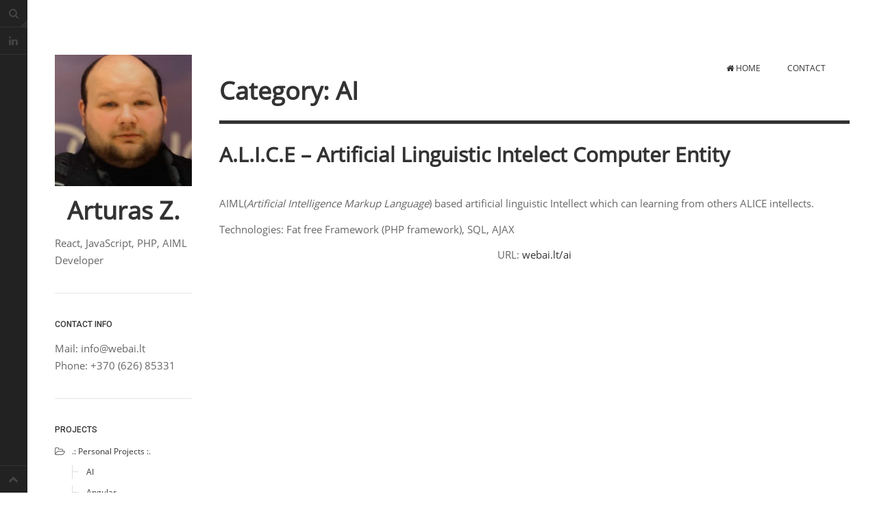

--- FILE ---
content_type: text/html; charset=UTF-8
request_url: http://webai.lt/category/personal-projects/ai/
body_size: 5855
content:
<!DOCTYPE html>
<html prefix="og: http://ogp.me/ns#" lang="en-US">
<head>
<meta charset="UTF-8">
<meta name="viewport" content="width=device-width, initial-scale=1.0, user-scalable=no">
<title>AI Archives - webai.lt</title>
<link rel="profile" href="http://gmpg.org/xfn/11">
<link rel="pingback" href="http://webai.lt/xmlrpc.php">
<meta name='robots' content='index, follow, max-image-preview:large, max-snippet:-1, max-video-preview:-1' />

	<!-- This site is optimized with the Yoast SEO plugin v16.6.1 - https://yoast.com/wordpress/plugins/seo/ -->
	<link rel="canonical" href="http://webai.lt/category/personal-projects/ai/" />
	<meta property="og:locale" content="en_US" />
	<meta property="og:type" content="article" />
	<meta property="og:title" content="AI Archives - webai.lt" />
	<meta property="og:url" content="http://webai.lt/category/personal-projects/ai/" />
	<meta property="og:site_name" content="webai.lt" />
	<meta name="twitter:card" content="summary_large_image" />
	<script type="application/ld+json" class="yoast-schema-graph">{"@context":"https://schema.org","@graph":[{"@type":"WebSite","@id":"https://webai.lt/#website","url":"https://webai.lt/","name":"webai.lt","description":"React, JavaScript, PHP, AIML Developer","potentialAction":[{"@type":"SearchAction","target":{"@type":"EntryPoint","urlTemplate":"https://webai.lt/?s={search_term_string}"},"query-input":"required name=search_term_string"}],"inLanguage":"en-US"},{"@type":"CollectionPage","@id":"http://webai.lt/category/personal-projects/ai/#webpage","url":"http://webai.lt/category/personal-projects/ai/","name":"AI Archives - webai.lt","isPartOf":{"@id":"https://webai.lt/#website"},"breadcrumb":{"@id":"http://webai.lt/category/personal-projects/ai/#breadcrumb"},"inLanguage":"en-US","potentialAction":[{"@type":"ReadAction","target":["http://webai.lt/category/personal-projects/ai/"]}]},{"@type":"BreadcrumbList","@id":"http://webai.lt/category/personal-projects/ai/#breadcrumb","itemListElement":[{"@type":"ListItem","position":1,"name":"Home","item":"https://webai.lt/"},{"@type":"ListItem","position":2,"name":".: Personal projects :.","item":"http://webai.lt/category/personal-projects/"},{"@type":"ListItem","position":3,"name":"AI"}]}]}</script>
	<!-- / Yoast SEO plugin. -->


<link rel='dns-prefetch' href='//www.google.com' />
<link rel='dns-prefetch' href='//s.w.org' />
<link rel="alternate" type="application/rss+xml" title="webai.lt &raquo; Feed" href="http://webai.lt/feed/" />
<link rel="alternate" type="application/rss+xml" title="webai.lt &raquo; AI Category Feed" href="http://webai.lt/category/personal-projects/ai/feed/" />
		<script type="text/javascript">
			window._wpemojiSettings = {"baseUrl":"https:\/\/s.w.org\/images\/core\/emoji\/13.0.1\/72x72\/","ext":".png","svgUrl":"https:\/\/s.w.org\/images\/core\/emoji\/13.0.1\/svg\/","svgExt":".svg","source":{"concatemoji":"http:\/\/webai.lt\/wp-includes\/js\/wp-emoji-release.min.js?ver=5.7.14"}};
			!function(e,a,t){var n,r,o,i=a.createElement("canvas"),p=i.getContext&&i.getContext("2d");function s(e,t){var a=String.fromCharCode;p.clearRect(0,0,i.width,i.height),p.fillText(a.apply(this,e),0,0);e=i.toDataURL();return p.clearRect(0,0,i.width,i.height),p.fillText(a.apply(this,t),0,0),e===i.toDataURL()}function c(e){var t=a.createElement("script");t.src=e,t.defer=t.type="text/javascript",a.getElementsByTagName("head")[0].appendChild(t)}for(o=Array("flag","emoji"),t.supports={everything:!0,everythingExceptFlag:!0},r=0;r<o.length;r++)t.supports[o[r]]=function(e){if(!p||!p.fillText)return!1;switch(p.textBaseline="top",p.font="600 32px Arial",e){case"flag":return s([127987,65039,8205,9895,65039],[127987,65039,8203,9895,65039])?!1:!s([55356,56826,55356,56819],[55356,56826,8203,55356,56819])&&!s([55356,57332,56128,56423,56128,56418,56128,56421,56128,56430,56128,56423,56128,56447],[55356,57332,8203,56128,56423,8203,56128,56418,8203,56128,56421,8203,56128,56430,8203,56128,56423,8203,56128,56447]);case"emoji":return!s([55357,56424,8205,55356,57212],[55357,56424,8203,55356,57212])}return!1}(o[r]),t.supports.everything=t.supports.everything&&t.supports[o[r]],"flag"!==o[r]&&(t.supports.everythingExceptFlag=t.supports.everythingExceptFlag&&t.supports[o[r]]);t.supports.everythingExceptFlag=t.supports.everythingExceptFlag&&!t.supports.flag,t.DOMReady=!1,t.readyCallback=function(){t.DOMReady=!0},t.supports.everything||(n=function(){t.readyCallback()},a.addEventListener?(a.addEventListener("DOMContentLoaded",n,!1),e.addEventListener("load",n,!1)):(e.attachEvent("onload",n),a.attachEvent("onreadystatechange",function(){"complete"===a.readyState&&t.readyCallback()})),(n=t.source||{}).concatemoji?c(n.concatemoji):n.wpemoji&&n.twemoji&&(c(n.twemoji),c(n.wpemoji)))}(window,document,window._wpemojiSettings);
		</script>
		<style type="text/css">
img.wp-smiley,
img.emoji {
	display: inline !important;
	border: none !important;
	box-shadow: none !important;
	height: 1em !important;
	width: 1em !important;
	margin: 0 .07em !important;
	vertical-align: -0.1em !important;
	background: none !important;
	padding: 0 !important;
}
</style>
	<link rel='stylesheet' id='wp-block-library-css'  href='http://webai.lt/wp-includes/css/dist/block-library/style.min.css?ver=5.7.14' type='text/css' media='all' />
<style id='wp-block-library-inline-css' type='text/css'>
.has-text-align-justify{text-align:justify;}
</style>
<link rel='stylesheet' id='mediaelement-css'  href='http://webai.lt/wp-includes/js/mediaelement/mediaelementplayer-legacy.min.css?ver=4.2.16' type='text/css' media='all' />
<link rel='stylesheet' id='wp-mediaelement-css'  href='http://webai.lt/wp-includes/js/mediaelement/wp-mediaelement.min.css?ver=5.7.14' type='text/css' media='all' />
<link rel='stylesheet' id='contact-form-7-css'  href='http://webai.lt/wp-content/plugins/contact-form-7/includes/css/styles.css?ver=5.4.1' type='text/css' media='all' />
<link rel='stylesheet' id='dw-minion-main-css'  href='http://webai.lt/wp-content/themes/dw-minion/assets/css/main.css?ver=5.7.14' type='text/css' media='all' />
<link rel='stylesheet' id='dw-minion-style-css'  href='http://webai.lt/wp-content/themes/dw-minion/style.css?ver=5.7.14' type='text/css' media='all' />
<link rel='stylesheet' id='dw-minion-qa-css'  href='http://webai.lt/wp-content/themes/dw-minion/dwqa-templates/style.css?ver=5.7.14' type='text/css' media='all' />
<link rel='stylesheet' id='slb_core-css'  href='http://webai.lt/wp-content/plugins/simple-lightbox/client/css/app.css?ver=2.8.1' type='text/css' media='all' />
<link rel='stylesheet' id='jetpack_css-css'  href='http://webai.lt/wp-content/plugins/jetpack/css/jetpack.css?ver=9.9.3' type='text/css' media='all' />
<script type='text/javascript' src='http://webai.lt/wp-content/themes/dw-minion/assets/js/modernizr-2.6.2.min.js?ver=5.7.14' id='modernizr-js'></script>
<script type='text/javascript' src='http://webai.lt/wp-includes/js/jquery/jquery.min.js?ver=3.5.1' id='jquery-core-js'></script>
<script type='text/javascript' src='http://webai.lt/wp-includes/js/jquery/jquery-migrate.min.js?ver=3.3.2' id='jquery-migrate-js'></script>
<link rel="https://api.w.org/" href="http://webai.lt/wp-json/" /><link rel="alternate" type="application/json" href="http://webai.lt/wp-json/wp/v2/categories/44" /><link rel="EditURI" type="application/rsd+xml" title="RSD" href="http://webai.lt/xmlrpc.php?rsd" />
<link rel="wlwmanifest" type="application/wlwmanifest+xml" href="http://webai.lt/wp-includes/wlwmanifest.xml" /> 
<meta name="generator" content="WordPress 5.7.14" />
    <style type="text/css" id="minion_layout" media="screen">
    .container {margin: 0 auto;}
    </style>
    <!-- Global site tag (gtag.js) - Google Analytics -->
<script async src="https://www.googletagmanager.com/gtag/js?id=UA-53540655-1"></script>
<script>
  window.dataLayer = window.dataLayer || [];
  function gtag(){dataLayer.push(arguments);}
  gtag('js', new Date());

  gtag('config', 'UA-53540655-1');
</script>
    <style type="text/css" id="minion_color" media="screen">
      .btn:hover,#nav-below .btn:hover,.accordion-heading .accordion-toggle,.nav-tabs > li > a:hover, .nav-tabs > li > a:focus,.nav-tabs > .active > a, .nav-tabs > .active > a:hover, .nav-tabs > .active > a:focus,.pager .pager-title .nav-next a:hover .btn, .pager .pager-title .nav-previous a:hover .btn, .entry-footer .entry-tags .tags-links a:hover,#cancel-comment-reply-link:hover,#commentform #submit,.post-password-required .entry-content input[type="submit"]:hover,blockquote p {
        background-color: #38B7EA;
      }
      a:hover,.btn-link:hover,.btn-link:focus,.comment-list .comment-datetime:hover,.comment-list .comment-edit-link:hover,.entry-meta a, .entry-meta .posted-on a:hover, .entry-meta .comments-link a:hover,.format-link .entry-content a,.format-quote .bq-meta a,.widget_nav_menu .current_page_item > a, .widget_nav_menu .current-menu-item > a,[class*="widget_recent_comments"] .url,.dw_twitter .tweet-content a {
        color: #38B7EA;
      }
      .nav-tabs > .active > a:before,blockquote cite:before {
        border-top: 6px solid #38B7EA;
      }
    </style>
          <style type="text/css" id="heading_font" media="screen">
        @font-face {
          font-family: "Open Sans";
          src: url('http://themes.googleusercontent.com/static/fonts/opensans/v6/IgZJs4-7SA1XX_edsoXWog.ttf');
        } 
        h1,h2,h3,h4,h5,h6,blockquote p {
          font-family: "Open Sans";
        }
      </style>
          <style type="text/css" id="body_font" media="screen">
        @font-face {
          font-family: "Open Sans";
          src: url('http://themes.googleusercontent.com/static/fonts/opensans/v6/IgZJs4-7SA1XX_edsoXWog.ttf');
        } 
        body,.entry-content,.page-content,.site-description,.entry-meta .byline, .entry-meta .cat-links, .format-link .entry-content a {
          font-family: "Open Sans";
        }
      </style>
    <meta property="og:image" content="" />		<style type="text/css" id="wp-custom-css">
			#menu-top-menu{ float:right; margin-bottom: 60px;}
#menu-top-menu li{
	display: inline-block;
}
.entry-content,
.page-content { width: 100%; }		</style>
		</head>
<body class="archive category category-ai category-44">
<div id="page" class="hfeed site">
	<div class="container clearfix">
				<div id="navigation" class="site-nav">
			<div class="site-nav-inner">
				<div class="container">
					<header id="masthead" class="site-header" role="banner">
						<h1 class="site-title display-logo"><a href="http://webai.lt/" title="webai.lt" rel="home"><img alt="webai.lt" src="http://webai.lt/wp-content/uploads/2020/08/88281277_1411804459027048_7808529768541847552_n-e1596909131459.jpg" /></a></h1><h1 class="site-title display-logo">
          <h1 href="http://webai.lt/" title="webai.lt" rel="home" class="text-center">Arturas Z.</h1>
        </h1><p class="site-subtitle">React, JavaScript, PHP, AIML Developer</p>					</header>
					<div id="main-sidebar" class="widget-area" role="complementary">
		<aside id="custom_html-2" class="widget_text widget widget_custom_html"><h3 class="widget-title">Contact info</h3><div class="textwidget custom-html-widget"><p>
	Mail: info@webai.lt
<br/>
	Phone: +370 (626) 85331
</p></div></aside><aside id="categories-2" class="widget widget_categories"><h3 class="widget-title">Projects</h3>
			<ul>
					<li class="cat-item cat-item-32 current-cat-parent current-cat-ancestor"><a href="http://webai.lt/category/personal-projects/">.: Personal projects :.</a>
<ul class='children'>
	<li class="cat-item cat-item-44 current-cat"><a aria-current="page" href="http://webai.lt/category/personal-projects/ai/">AI</a>
</li>
	<li class="cat-item cat-item-65"><a href="http://webai.lt/category/personal-projects/angular/">Angular</a>
</li>
	<li class="cat-item cat-item-73"><a href="http://webai.lt/category/personal-projects/javascript/">Javascript</a>
</li>
	<li class="cat-item cat-item-56"><a href="http://webai.lt/category/personal-projects/react/">React</a>
</li>
	<li class="cat-item cat-item-43"><a href="http://webai.lt/category/personal-projects/websites/">WWW</a>
</li>
	<li class="cat-item cat-item-76"><a href="http://webai.lt/category/personal-projects/net-core-c/">.NET Core / C#</a>
</li>
</ul>
</li>
	<li class="cat-item cat-item-33"><a href="http://webai.lt/category/blockchain/">Blockchain</a>
<ul class='children'>
	<li class="cat-item cat-item-34"><a href="http://webai.lt/category/blockchain/ethereum/">Ethereum</a>
</li>
</ul>
</li>
	<li class="cat-item cat-item-13"><a href="http://webai.lt/category/chrome-extensions/">Chrome extensions</a>
</li>
	<li class="cat-item cat-item-2"><a href="http://webai.lt/category/ecommerce/">Ecommerce</a>
</li>
	<li class="cat-item cat-item-20"><a href="http://webai.lt/category/web-app/">Web app&#039;s</a>
</li>
	<li class="cat-item cat-item-1"><a href="http://webai.lt/category/wordpress/">Websites</a>
</li>
	<li class="cat-item cat-item-28"><a href="http://webai.lt/category/wordpress-plugins/">Wordpress plugins</a>
</li>
			</ul>

			</aside></div>				</div>
			</div>
		</div>
          <div id="actions" class="site-actions clearfix">
      <div class="action show-site-nav">
          <i class="icon-reorder"></i>
      </div>
      <div class="clearfix actions">
          <div class="action search">
              <form action="http://webai.lt/" class="action searchform">
                  <input type="text" placeholder="Search" id="s" name="s" class="search-query">
                  <label for="s"></label>
              </form>
          </div>
          <a class="back-top action" href="#page"><i class="icon-chevron-up"></i></a>
                    <div class="action socials">
              <i class="icon-link active-socials"></i>
              <ul class="unstyled list-socials clearfix" style="width: 200px;">
                                                                                          <li class="social"><a href="https://www.linkedin.com/in/arturas1/"><i class="icon-linkedin"></i></a></li>              </ul>          </div>
      </div>
  </div>
  		<div id="main" class="site-main">
			<div class="site-main-inner">
				<div class="container clearfix">
					<div class="top-sidebar"><aside id="nav_menu-2" class="widget widget_nav_menu"><div class="menu-top-menu-container"><ul id="menu-top-menu" class="menu"><li id="menu-item-218" class="menu-item menu-item-type-custom menu-item-object-custom menu-item-218"><a href="/"><span class="icon-home"></span> Home</a></li>
<li id="menu-item-264" class="menu-item menu-item-type-post_type menu-item-object-page menu-item-264"><a href="http://webai.lt/contact/">Contact</a></li>
</ul></div></aside></div><div id="primary" class="content-area">
	<div class="primary-inner">
		<header class="page-header">
			<h1 class="page-title">
				Category: AI			</h1>
					</header>
		<div id="content" class="site-content content-list" role="main">
		<article id="post-162" class="post-162 post type-post status-publish format-standard hentry category-ai tag-ai tag-aiml tag-artificial-intellect tag-alice tag-a-l-i-c-e tag-php tag-sql tag-mysql">
	<header class="entry-header">
		<h2 class="entry-title"><a href="http://webai.lt/personal-projects/ai/a-l-i-c-e-artificial-linguistic-intelect-computer-entity/" rel="bookmark">A.L.I.C.E &#8211; Artificial Linguistic Intelect Computer Entity</a></h2>	</header>
		<div class="entry-content"> 
		<p>AIML(<em>Artificial Intelligence Markup Language</em>) based artificial linguistic Intellect which can learning from others ALICE intellects.</p>
<p>Technologies: Fat free Framework (PHP framework), SQL, AJAX</p>
<p style="text-align: center;">URL: <a href="http://webai.lt/ai/" target="_blank" rel="noopener noreferrer">webai.lt/ai</a></p>
<p>&nbsp;</p>
			</div>
</article>		</div>
	</div>
</div>
        </div>
      </div>
    </div>
    <footer id="colophon" class="site-footer" role="contentinfo">
      <div class="container">
        <div class="site-info">
         &copy; 2026 All rights reserved 
        </div>
      </div>
    </footer>
  </div>
</div>
<script type='text/javascript' src='http://webai.lt/wp-includes/js/dist/vendor/wp-polyfill.min.js?ver=7.4.4' id='wp-polyfill-js'></script>
<script type='text/javascript' id='wp-polyfill-js-after'>
( 'fetch' in window ) || document.write( '<script src="http://webai.lt/wp-includes/js/dist/vendor/wp-polyfill-fetch.min.js?ver=3.0.0"></scr' + 'ipt>' );( document.contains ) || document.write( '<script src="http://webai.lt/wp-includes/js/dist/vendor/wp-polyfill-node-contains.min.js?ver=3.42.0"></scr' + 'ipt>' );( window.DOMRect ) || document.write( '<script src="http://webai.lt/wp-includes/js/dist/vendor/wp-polyfill-dom-rect.min.js?ver=3.42.0"></scr' + 'ipt>' );( window.URL && window.URL.prototype && window.URLSearchParams ) || document.write( '<script src="http://webai.lt/wp-includes/js/dist/vendor/wp-polyfill-url.min.js?ver=3.6.4"></scr' + 'ipt>' );( window.FormData && window.FormData.prototype.keys ) || document.write( '<script src="http://webai.lt/wp-includes/js/dist/vendor/wp-polyfill-formdata.min.js?ver=3.0.12"></scr' + 'ipt>' );( Element.prototype.matches && Element.prototype.closest ) || document.write( '<script src="http://webai.lt/wp-includes/js/dist/vendor/wp-polyfill-element-closest.min.js?ver=2.0.2"></scr' + 'ipt>' );( 'objectFit' in document.documentElement.style ) || document.write( '<script src="http://webai.lt/wp-includes/js/dist/vendor/wp-polyfill-object-fit.min.js?ver=2.3.4"></scr' + 'ipt>' );
</script>
<script type='text/javascript' id='contact-form-7-js-extra'>
/* <![CDATA[ */
var wpcf7 = {"api":{"root":"http:\/\/webai.lt\/wp-json\/","namespace":"contact-form-7\/v1"}};
/* ]]> */
</script>
<script type='text/javascript' src='http://webai.lt/wp-content/plugins/contact-form-7/includes/js/index.js?ver=5.4.1' id='contact-form-7-js'></script>
<script type='text/javascript' src='http://webai.lt/wp-content/themes/dw-minion/assets/js/main.js?ver=5.7.14' id='dw-minion-main-script-js'></script>
<script type='text/javascript' src='http://webai.lt/wp-content/themes/dw-minion/assets/js/bootstrap-transition.js?ver=5.7.14' id='bootstrap-transition-js'></script>
<script type='text/javascript' src='http://webai.lt/wp-content/themes/dw-minion/assets/js/bootstrap-carousel.js?ver=5.7.14' id='bootstrap-carousel-js'></script>
<script type='text/javascript' src='http://webai.lt/wp-content/themes/dw-minion/assets/js/bootstrap-collapse.js?ver=5.7.14' id='bootstrap-collapse-js'></script>
<script type='text/javascript' src='http://webai.lt/wp-content/themes/dw-minion/assets/js/bootstrap-tab.js?ver=5.7.14' id='bootstrap-tab-js'></script>
<script type='text/javascript' src='https://www.google.com/recaptcha/api.js?render=6LcnVgYTAAAAAJOwt8g9fptL5IVzH1rAKK3gMXlY&#038;ver=3.0' id='google-recaptcha-js'></script>
<script type='text/javascript' id='wpcf7-recaptcha-js-extra'>
/* <![CDATA[ */
var wpcf7_recaptcha = {"sitekey":"6LcnVgYTAAAAAJOwt8g9fptL5IVzH1rAKK3gMXlY","actions":{"homepage":"homepage","contactform":"contactform"}};
/* ]]> */
</script>
<script type='text/javascript' src='http://webai.lt/wp-content/plugins/contact-form-7/modules/recaptcha/index.js?ver=5.4.1' id='wpcf7-recaptcha-js'></script>
<script type='text/javascript' src='http://webai.lt/wp-includes/js/wp-embed.min.js?ver=5.7.14' id='wp-embed-js'></script>
<script type="text/javascript" id="slb_context">/* <![CDATA[ */if ( !!window.jQuery ) {(function($){$(document).ready(function(){if ( !!window.SLB ) { {$.extend(SLB, {"context":["public","user_guest"]});} }})})(jQuery);}/* ]]> */</script>
</body>
</html>